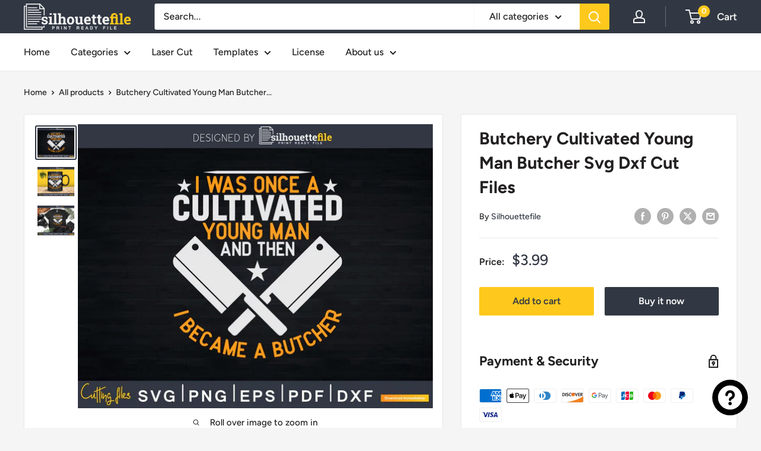

--- FILE ---
content_type: text/javascript
request_url: https://silhouettefile.com/cdn/shop/t/11/assets/custom.js?v=90373254691674712701627987025
body_size: -596
content:
//# sourceMappingURL=/cdn/shop/t/11/assets/custom.js.map?v=90373254691674712701627987025
